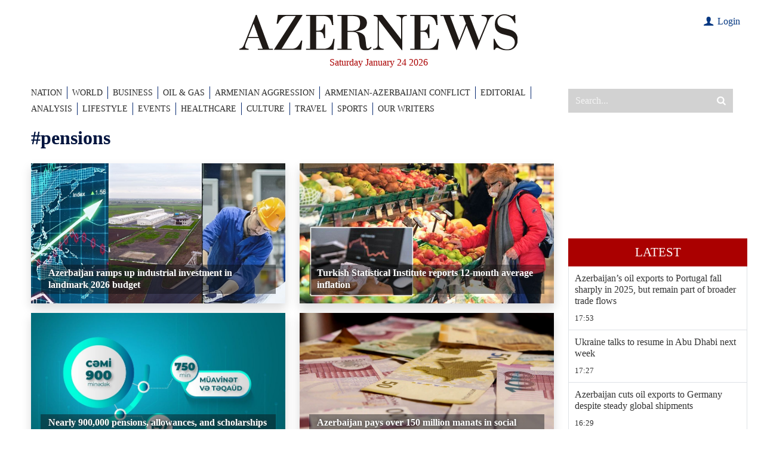

--- FILE ---
content_type: text/html; charset=utf-8
request_url: https://www.google.com/recaptcha/api2/anchor?ar=1&k=6LfSN3YiAAAAAOFxvmOlzTL3__nZ2cXx9rP4izIa&co=aHR0cHM6Ly93d3cuYXplcm5ld3MuYXo6NDQz&hl=en&v=PoyoqOPhxBO7pBk68S4YbpHZ&size=invisible&anchor-ms=20000&execute-ms=30000&cb=l7gahcgn7y7k
body_size: 48634
content:
<!DOCTYPE HTML><html dir="ltr" lang="en"><head><meta http-equiv="Content-Type" content="text/html; charset=UTF-8">
<meta http-equiv="X-UA-Compatible" content="IE=edge">
<title>reCAPTCHA</title>
<style type="text/css">
/* cyrillic-ext */
@font-face {
  font-family: 'Roboto';
  font-style: normal;
  font-weight: 400;
  font-stretch: 100%;
  src: url(//fonts.gstatic.com/s/roboto/v48/KFO7CnqEu92Fr1ME7kSn66aGLdTylUAMa3GUBHMdazTgWw.woff2) format('woff2');
  unicode-range: U+0460-052F, U+1C80-1C8A, U+20B4, U+2DE0-2DFF, U+A640-A69F, U+FE2E-FE2F;
}
/* cyrillic */
@font-face {
  font-family: 'Roboto';
  font-style: normal;
  font-weight: 400;
  font-stretch: 100%;
  src: url(//fonts.gstatic.com/s/roboto/v48/KFO7CnqEu92Fr1ME7kSn66aGLdTylUAMa3iUBHMdazTgWw.woff2) format('woff2');
  unicode-range: U+0301, U+0400-045F, U+0490-0491, U+04B0-04B1, U+2116;
}
/* greek-ext */
@font-face {
  font-family: 'Roboto';
  font-style: normal;
  font-weight: 400;
  font-stretch: 100%;
  src: url(//fonts.gstatic.com/s/roboto/v48/KFO7CnqEu92Fr1ME7kSn66aGLdTylUAMa3CUBHMdazTgWw.woff2) format('woff2');
  unicode-range: U+1F00-1FFF;
}
/* greek */
@font-face {
  font-family: 'Roboto';
  font-style: normal;
  font-weight: 400;
  font-stretch: 100%;
  src: url(//fonts.gstatic.com/s/roboto/v48/KFO7CnqEu92Fr1ME7kSn66aGLdTylUAMa3-UBHMdazTgWw.woff2) format('woff2');
  unicode-range: U+0370-0377, U+037A-037F, U+0384-038A, U+038C, U+038E-03A1, U+03A3-03FF;
}
/* math */
@font-face {
  font-family: 'Roboto';
  font-style: normal;
  font-weight: 400;
  font-stretch: 100%;
  src: url(//fonts.gstatic.com/s/roboto/v48/KFO7CnqEu92Fr1ME7kSn66aGLdTylUAMawCUBHMdazTgWw.woff2) format('woff2');
  unicode-range: U+0302-0303, U+0305, U+0307-0308, U+0310, U+0312, U+0315, U+031A, U+0326-0327, U+032C, U+032F-0330, U+0332-0333, U+0338, U+033A, U+0346, U+034D, U+0391-03A1, U+03A3-03A9, U+03B1-03C9, U+03D1, U+03D5-03D6, U+03F0-03F1, U+03F4-03F5, U+2016-2017, U+2034-2038, U+203C, U+2040, U+2043, U+2047, U+2050, U+2057, U+205F, U+2070-2071, U+2074-208E, U+2090-209C, U+20D0-20DC, U+20E1, U+20E5-20EF, U+2100-2112, U+2114-2115, U+2117-2121, U+2123-214F, U+2190, U+2192, U+2194-21AE, U+21B0-21E5, U+21F1-21F2, U+21F4-2211, U+2213-2214, U+2216-22FF, U+2308-230B, U+2310, U+2319, U+231C-2321, U+2336-237A, U+237C, U+2395, U+239B-23B7, U+23D0, U+23DC-23E1, U+2474-2475, U+25AF, U+25B3, U+25B7, U+25BD, U+25C1, U+25CA, U+25CC, U+25FB, U+266D-266F, U+27C0-27FF, U+2900-2AFF, U+2B0E-2B11, U+2B30-2B4C, U+2BFE, U+3030, U+FF5B, U+FF5D, U+1D400-1D7FF, U+1EE00-1EEFF;
}
/* symbols */
@font-face {
  font-family: 'Roboto';
  font-style: normal;
  font-weight: 400;
  font-stretch: 100%;
  src: url(//fonts.gstatic.com/s/roboto/v48/KFO7CnqEu92Fr1ME7kSn66aGLdTylUAMaxKUBHMdazTgWw.woff2) format('woff2');
  unicode-range: U+0001-000C, U+000E-001F, U+007F-009F, U+20DD-20E0, U+20E2-20E4, U+2150-218F, U+2190, U+2192, U+2194-2199, U+21AF, U+21E6-21F0, U+21F3, U+2218-2219, U+2299, U+22C4-22C6, U+2300-243F, U+2440-244A, U+2460-24FF, U+25A0-27BF, U+2800-28FF, U+2921-2922, U+2981, U+29BF, U+29EB, U+2B00-2BFF, U+4DC0-4DFF, U+FFF9-FFFB, U+10140-1018E, U+10190-1019C, U+101A0, U+101D0-101FD, U+102E0-102FB, U+10E60-10E7E, U+1D2C0-1D2D3, U+1D2E0-1D37F, U+1F000-1F0FF, U+1F100-1F1AD, U+1F1E6-1F1FF, U+1F30D-1F30F, U+1F315, U+1F31C, U+1F31E, U+1F320-1F32C, U+1F336, U+1F378, U+1F37D, U+1F382, U+1F393-1F39F, U+1F3A7-1F3A8, U+1F3AC-1F3AF, U+1F3C2, U+1F3C4-1F3C6, U+1F3CA-1F3CE, U+1F3D4-1F3E0, U+1F3ED, U+1F3F1-1F3F3, U+1F3F5-1F3F7, U+1F408, U+1F415, U+1F41F, U+1F426, U+1F43F, U+1F441-1F442, U+1F444, U+1F446-1F449, U+1F44C-1F44E, U+1F453, U+1F46A, U+1F47D, U+1F4A3, U+1F4B0, U+1F4B3, U+1F4B9, U+1F4BB, U+1F4BF, U+1F4C8-1F4CB, U+1F4D6, U+1F4DA, U+1F4DF, U+1F4E3-1F4E6, U+1F4EA-1F4ED, U+1F4F7, U+1F4F9-1F4FB, U+1F4FD-1F4FE, U+1F503, U+1F507-1F50B, U+1F50D, U+1F512-1F513, U+1F53E-1F54A, U+1F54F-1F5FA, U+1F610, U+1F650-1F67F, U+1F687, U+1F68D, U+1F691, U+1F694, U+1F698, U+1F6AD, U+1F6B2, U+1F6B9-1F6BA, U+1F6BC, U+1F6C6-1F6CF, U+1F6D3-1F6D7, U+1F6E0-1F6EA, U+1F6F0-1F6F3, U+1F6F7-1F6FC, U+1F700-1F7FF, U+1F800-1F80B, U+1F810-1F847, U+1F850-1F859, U+1F860-1F887, U+1F890-1F8AD, U+1F8B0-1F8BB, U+1F8C0-1F8C1, U+1F900-1F90B, U+1F93B, U+1F946, U+1F984, U+1F996, U+1F9E9, U+1FA00-1FA6F, U+1FA70-1FA7C, U+1FA80-1FA89, U+1FA8F-1FAC6, U+1FACE-1FADC, U+1FADF-1FAE9, U+1FAF0-1FAF8, U+1FB00-1FBFF;
}
/* vietnamese */
@font-face {
  font-family: 'Roboto';
  font-style: normal;
  font-weight: 400;
  font-stretch: 100%;
  src: url(//fonts.gstatic.com/s/roboto/v48/KFO7CnqEu92Fr1ME7kSn66aGLdTylUAMa3OUBHMdazTgWw.woff2) format('woff2');
  unicode-range: U+0102-0103, U+0110-0111, U+0128-0129, U+0168-0169, U+01A0-01A1, U+01AF-01B0, U+0300-0301, U+0303-0304, U+0308-0309, U+0323, U+0329, U+1EA0-1EF9, U+20AB;
}
/* latin-ext */
@font-face {
  font-family: 'Roboto';
  font-style: normal;
  font-weight: 400;
  font-stretch: 100%;
  src: url(//fonts.gstatic.com/s/roboto/v48/KFO7CnqEu92Fr1ME7kSn66aGLdTylUAMa3KUBHMdazTgWw.woff2) format('woff2');
  unicode-range: U+0100-02BA, U+02BD-02C5, U+02C7-02CC, U+02CE-02D7, U+02DD-02FF, U+0304, U+0308, U+0329, U+1D00-1DBF, U+1E00-1E9F, U+1EF2-1EFF, U+2020, U+20A0-20AB, U+20AD-20C0, U+2113, U+2C60-2C7F, U+A720-A7FF;
}
/* latin */
@font-face {
  font-family: 'Roboto';
  font-style: normal;
  font-weight: 400;
  font-stretch: 100%;
  src: url(//fonts.gstatic.com/s/roboto/v48/KFO7CnqEu92Fr1ME7kSn66aGLdTylUAMa3yUBHMdazQ.woff2) format('woff2');
  unicode-range: U+0000-00FF, U+0131, U+0152-0153, U+02BB-02BC, U+02C6, U+02DA, U+02DC, U+0304, U+0308, U+0329, U+2000-206F, U+20AC, U+2122, U+2191, U+2193, U+2212, U+2215, U+FEFF, U+FFFD;
}
/* cyrillic-ext */
@font-face {
  font-family: 'Roboto';
  font-style: normal;
  font-weight: 500;
  font-stretch: 100%;
  src: url(//fonts.gstatic.com/s/roboto/v48/KFO7CnqEu92Fr1ME7kSn66aGLdTylUAMa3GUBHMdazTgWw.woff2) format('woff2');
  unicode-range: U+0460-052F, U+1C80-1C8A, U+20B4, U+2DE0-2DFF, U+A640-A69F, U+FE2E-FE2F;
}
/* cyrillic */
@font-face {
  font-family: 'Roboto';
  font-style: normal;
  font-weight: 500;
  font-stretch: 100%;
  src: url(//fonts.gstatic.com/s/roboto/v48/KFO7CnqEu92Fr1ME7kSn66aGLdTylUAMa3iUBHMdazTgWw.woff2) format('woff2');
  unicode-range: U+0301, U+0400-045F, U+0490-0491, U+04B0-04B1, U+2116;
}
/* greek-ext */
@font-face {
  font-family: 'Roboto';
  font-style: normal;
  font-weight: 500;
  font-stretch: 100%;
  src: url(//fonts.gstatic.com/s/roboto/v48/KFO7CnqEu92Fr1ME7kSn66aGLdTylUAMa3CUBHMdazTgWw.woff2) format('woff2');
  unicode-range: U+1F00-1FFF;
}
/* greek */
@font-face {
  font-family: 'Roboto';
  font-style: normal;
  font-weight: 500;
  font-stretch: 100%;
  src: url(//fonts.gstatic.com/s/roboto/v48/KFO7CnqEu92Fr1ME7kSn66aGLdTylUAMa3-UBHMdazTgWw.woff2) format('woff2');
  unicode-range: U+0370-0377, U+037A-037F, U+0384-038A, U+038C, U+038E-03A1, U+03A3-03FF;
}
/* math */
@font-face {
  font-family: 'Roboto';
  font-style: normal;
  font-weight: 500;
  font-stretch: 100%;
  src: url(//fonts.gstatic.com/s/roboto/v48/KFO7CnqEu92Fr1ME7kSn66aGLdTylUAMawCUBHMdazTgWw.woff2) format('woff2');
  unicode-range: U+0302-0303, U+0305, U+0307-0308, U+0310, U+0312, U+0315, U+031A, U+0326-0327, U+032C, U+032F-0330, U+0332-0333, U+0338, U+033A, U+0346, U+034D, U+0391-03A1, U+03A3-03A9, U+03B1-03C9, U+03D1, U+03D5-03D6, U+03F0-03F1, U+03F4-03F5, U+2016-2017, U+2034-2038, U+203C, U+2040, U+2043, U+2047, U+2050, U+2057, U+205F, U+2070-2071, U+2074-208E, U+2090-209C, U+20D0-20DC, U+20E1, U+20E5-20EF, U+2100-2112, U+2114-2115, U+2117-2121, U+2123-214F, U+2190, U+2192, U+2194-21AE, U+21B0-21E5, U+21F1-21F2, U+21F4-2211, U+2213-2214, U+2216-22FF, U+2308-230B, U+2310, U+2319, U+231C-2321, U+2336-237A, U+237C, U+2395, U+239B-23B7, U+23D0, U+23DC-23E1, U+2474-2475, U+25AF, U+25B3, U+25B7, U+25BD, U+25C1, U+25CA, U+25CC, U+25FB, U+266D-266F, U+27C0-27FF, U+2900-2AFF, U+2B0E-2B11, U+2B30-2B4C, U+2BFE, U+3030, U+FF5B, U+FF5D, U+1D400-1D7FF, U+1EE00-1EEFF;
}
/* symbols */
@font-face {
  font-family: 'Roboto';
  font-style: normal;
  font-weight: 500;
  font-stretch: 100%;
  src: url(//fonts.gstatic.com/s/roboto/v48/KFO7CnqEu92Fr1ME7kSn66aGLdTylUAMaxKUBHMdazTgWw.woff2) format('woff2');
  unicode-range: U+0001-000C, U+000E-001F, U+007F-009F, U+20DD-20E0, U+20E2-20E4, U+2150-218F, U+2190, U+2192, U+2194-2199, U+21AF, U+21E6-21F0, U+21F3, U+2218-2219, U+2299, U+22C4-22C6, U+2300-243F, U+2440-244A, U+2460-24FF, U+25A0-27BF, U+2800-28FF, U+2921-2922, U+2981, U+29BF, U+29EB, U+2B00-2BFF, U+4DC0-4DFF, U+FFF9-FFFB, U+10140-1018E, U+10190-1019C, U+101A0, U+101D0-101FD, U+102E0-102FB, U+10E60-10E7E, U+1D2C0-1D2D3, U+1D2E0-1D37F, U+1F000-1F0FF, U+1F100-1F1AD, U+1F1E6-1F1FF, U+1F30D-1F30F, U+1F315, U+1F31C, U+1F31E, U+1F320-1F32C, U+1F336, U+1F378, U+1F37D, U+1F382, U+1F393-1F39F, U+1F3A7-1F3A8, U+1F3AC-1F3AF, U+1F3C2, U+1F3C4-1F3C6, U+1F3CA-1F3CE, U+1F3D4-1F3E0, U+1F3ED, U+1F3F1-1F3F3, U+1F3F5-1F3F7, U+1F408, U+1F415, U+1F41F, U+1F426, U+1F43F, U+1F441-1F442, U+1F444, U+1F446-1F449, U+1F44C-1F44E, U+1F453, U+1F46A, U+1F47D, U+1F4A3, U+1F4B0, U+1F4B3, U+1F4B9, U+1F4BB, U+1F4BF, U+1F4C8-1F4CB, U+1F4D6, U+1F4DA, U+1F4DF, U+1F4E3-1F4E6, U+1F4EA-1F4ED, U+1F4F7, U+1F4F9-1F4FB, U+1F4FD-1F4FE, U+1F503, U+1F507-1F50B, U+1F50D, U+1F512-1F513, U+1F53E-1F54A, U+1F54F-1F5FA, U+1F610, U+1F650-1F67F, U+1F687, U+1F68D, U+1F691, U+1F694, U+1F698, U+1F6AD, U+1F6B2, U+1F6B9-1F6BA, U+1F6BC, U+1F6C6-1F6CF, U+1F6D3-1F6D7, U+1F6E0-1F6EA, U+1F6F0-1F6F3, U+1F6F7-1F6FC, U+1F700-1F7FF, U+1F800-1F80B, U+1F810-1F847, U+1F850-1F859, U+1F860-1F887, U+1F890-1F8AD, U+1F8B0-1F8BB, U+1F8C0-1F8C1, U+1F900-1F90B, U+1F93B, U+1F946, U+1F984, U+1F996, U+1F9E9, U+1FA00-1FA6F, U+1FA70-1FA7C, U+1FA80-1FA89, U+1FA8F-1FAC6, U+1FACE-1FADC, U+1FADF-1FAE9, U+1FAF0-1FAF8, U+1FB00-1FBFF;
}
/* vietnamese */
@font-face {
  font-family: 'Roboto';
  font-style: normal;
  font-weight: 500;
  font-stretch: 100%;
  src: url(//fonts.gstatic.com/s/roboto/v48/KFO7CnqEu92Fr1ME7kSn66aGLdTylUAMa3OUBHMdazTgWw.woff2) format('woff2');
  unicode-range: U+0102-0103, U+0110-0111, U+0128-0129, U+0168-0169, U+01A0-01A1, U+01AF-01B0, U+0300-0301, U+0303-0304, U+0308-0309, U+0323, U+0329, U+1EA0-1EF9, U+20AB;
}
/* latin-ext */
@font-face {
  font-family: 'Roboto';
  font-style: normal;
  font-weight: 500;
  font-stretch: 100%;
  src: url(//fonts.gstatic.com/s/roboto/v48/KFO7CnqEu92Fr1ME7kSn66aGLdTylUAMa3KUBHMdazTgWw.woff2) format('woff2');
  unicode-range: U+0100-02BA, U+02BD-02C5, U+02C7-02CC, U+02CE-02D7, U+02DD-02FF, U+0304, U+0308, U+0329, U+1D00-1DBF, U+1E00-1E9F, U+1EF2-1EFF, U+2020, U+20A0-20AB, U+20AD-20C0, U+2113, U+2C60-2C7F, U+A720-A7FF;
}
/* latin */
@font-face {
  font-family: 'Roboto';
  font-style: normal;
  font-weight: 500;
  font-stretch: 100%;
  src: url(//fonts.gstatic.com/s/roboto/v48/KFO7CnqEu92Fr1ME7kSn66aGLdTylUAMa3yUBHMdazQ.woff2) format('woff2');
  unicode-range: U+0000-00FF, U+0131, U+0152-0153, U+02BB-02BC, U+02C6, U+02DA, U+02DC, U+0304, U+0308, U+0329, U+2000-206F, U+20AC, U+2122, U+2191, U+2193, U+2212, U+2215, U+FEFF, U+FFFD;
}
/* cyrillic-ext */
@font-face {
  font-family: 'Roboto';
  font-style: normal;
  font-weight: 900;
  font-stretch: 100%;
  src: url(//fonts.gstatic.com/s/roboto/v48/KFO7CnqEu92Fr1ME7kSn66aGLdTylUAMa3GUBHMdazTgWw.woff2) format('woff2');
  unicode-range: U+0460-052F, U+1C80-1C8A, U+20B4, U+2DE0-2DFF, U+A640-A69F, U+FE2E-FE2F;
}
/* cyrillic */
@font-face {
  font-family: 'Roboto';
  font-style: normal;
  font-weight: 900;
  font-stretch: 100%;
  src: url(//fonts.gstatic.com/s/roboto/v48/KFO7CnqEu92Fr1ME7kSn66aGLdTylUAMa3iUBHMdazTgWw.woff2) format('woff2');
  unicode-range: U+0301, U+0400-045F, U+0490-0491, U+04B0-04B1, U+2116;
}
/* greek-ext */
@font-face {
  font-family: 'Roboto';
  font-style: normal;
  font-weight: 900;
  font-stretch: 100%;
  src: url(//fonts.gstatic.com/s/roboto/v48/KFO7CnqEu92Fr1ME7kSn66aGLdTylUAMa3CUBHMdazTgWw.woff2) format('woff2');
  unicode-range: U+1F00-1FFF;
}
/* greek */
@font-face {
  font-family: 'Roboto';
  font-style: normal;
  font-weight: 900;
  font-stretch: 100%;
  src: url(//fonts.gstatic.com/s/roboto/v48/KFO7CnqEu92Fr1ME7kSn66aGLdTylUAMa3-UBHMdazTgWw.woff2) format('woff2');
  unicode-range: U+0370-0377, U+037A-037F, U+0384-038A, U+038C, U+038E-03A1, U+03A3-03FF;
}
/* math */
@font-face {
  font-family: 'Roboto';
  font-style: normal;
  font-weight: 900;
  font-stretch: 100%;
  src: url(//fonts.gstatic.com/s/roboto/v48/KFO7CnqEu92Fr1ME7kSn66aGLdTylUAMawCUBHMdazTgWw.woff2) format('woff2');
  unicode-range: U+0302-0303, U+0305, U+0307-0308, U+0310, U+0312, U+0315, U+031A, U+0326-0327, U+032C, U+032F-0330, U+0332-0333, U+0338, U+033A, U+0346, U+034D, U+0391-03A1, U+03A3-03A9, U+03B1-03C9, U+03D1, U+03D5-03D6, U+03F0-03F1, U+03F4-03F5, U+2016-2017, U+2034-2038, U+203C, U+2040, U+2043, U+2047, U+2050, U+2057, U+205F, U+2070-2071, U+2074-208E, U+2090-209C, U+20D0-20DC, U+20E1, U+20E5-20EF, U+2100-2112, U+2114-2115, U+2117-2121, U+2123-214F, U+2190, U+2192, U+2194-21AE, U+21B0-21E5, U+21F1-21F2, U+21F4-2211, U+2213-2214, U+2216-22FF, U+2308-230B, U+2310, U+2319, U+231C-2321, U+2336-237A, U+237C, U+2395, U+239B-23B7, U+23D0, U+23DC-23E1, U+2474-2475, U+25AF, U+25B3, U+25B7, U+25BD, U+25C1, U+25CA, U+25CC, U+25FB, U+266D-266F, U+27C0-27FF, U+2900-2AFF, U+2B0E-2B11, U+2B30-2B4C, U+2BFE, U+3030, U+FF5B, U+FF5D, U+1D400-1D7FF, U+1EE00-1EEFF;
}
/* symbols */
@font-face {
  font-family: 'Roboto';
  font-style: normal;
  font-weight: 900;
  font-stretch: 100%;
  src: url(//fonts.gstatic.com/s/roboto/v48/KFO7CnqEu92Fr1ME7kSn66aGLdTylUAMaxKUBHMdazTgWw.woff2) format('woff2');
  unicode-range: U+0001-000C, U+000E-001F, U+007F-009F, U+20DD-20E0, U+20E2-20E4, U+2150-218F, U+2190, U+2192, U+2194-2199, U+21AF, U+21E6-21F0, U+21F3, U+2218-2219, U+2299, U+22C4-22C6, U+2300-243F, U+2440-244A, U+2460-24FF, U+25A0-27BF, U+2800-28FF, U+2921-2922, U+2981, U+29BF, U+29EB, U+2B00-2BFF, U+4DC0-4DFF, U+FFF9-FFFB, U+10140-1018E, U+10190-1019C, U+101A0, U+101D0-101FD, U+102E0-102FB, U+10E60-10E7E, U+1D2C0-1D2D3, U+1D2E0-1D37F, U+1F000-1F0FF, U+1F100-1F1AD, U+1F1E6-1F1FF, U+1F30D-1F30F, U+1F315, U+1F31C, U+1F31E, U+1F320-1F32C, U+1F336, U+1F378, U+1F37D, U+1F382, U+1F393-1F39F, U+1F3A7-1F3A8, U+1F3AC-1F3AF, U+1F3C2, U+1F3C4-1F3C6, U+1F3CA-1F3CE, U+1F3D4-1F3E0, U+1F3ED, U+1F3F1-1F3F3, U+1F3F5-1F3F7, U+1F408, U+1F415, U+1F41F, U+1F426, U+1F43F, U+1F441-1F442, U+1F444, U+1F446-1F449, U+1F44C-1F44E, U+1F453, U+1F46A, U+1F47D, U+1F4A3, U+1F4B0, U+1F4B3, U+1F4B9, U+1F4BB, U+1F4BF, U+1F4C8-1F4CB, U+1F4D6, U+1F4DA, U+1F4DF, U+1F4E3-1F4E6, U+1F4EA-1F4ED, U+1F4F7, U+1F4F9-1F4FB, U+1F4FD-1F4FE, U+1F503, U+1F507-1F50B, U+1F50D, U+1F512-1F513, U+1F53E-1F54A, U+1F54F-1F5FA, U+1F610, U+1F650-1F67F, U+1F687, U+1F68D, U+1F691, U+1F694, U+1F698, U+1F6AD, U+1F6B2, U+1F6B9-1F6BA, U+1F6BC, U+1F6C6-1F6CF, U+1F6D3-1F6D7, U+1F6E0-1F6EA, U+1F6F0-1F6F3, U+1F6F7-1F6FC, U+1F700-1F7FF, U+1F800-1F80B, U+1F810-1F847, U+1F850-1F859, U+1F860-1F887, U+1F890-1F8AD, U+1F8B0-1F8BB, U+1F8C0-1F8C1, U+1F900-1F90B, U+1F93B, U+1F946, U+1F984, U+1F996, U+1F9E9, U+1FA00-1FA6F, U+1FA70-1FA7C, U+1FA80-1FA89, U+1FA8F-1FAC6, U+1FACE-1FADC, U+1FADF-1FAE9, U+1FAF0-1FAF8, U+1FB00-1FBFF;
}
/* vietnamese */
@font-face {
  font-family: 'Roboto';
  font-style: normal;
  font-weight: 900;
  font-stretch: 100%;
  src: url(//fonts.gstatic.com/s/roboto/v48/KFO7CnqEu92Fr1ME7kSn66aGLdTylUAMa3OUBHMdazTgWw.woff2) format('woff2');
  unicode-range: U+0102-0103, U+0110-0111, U+0128-0129, U+0168-0169, U+01A0-01A1, U+01AF-01B0, U+0300-0301, U+0303-0304, U+0308-0309, U+0323, U+0329, U+1EA0-1EF9, U+20AB;
}
/* latin-ext */
@font-face {
  font-family: 'Roboto';
  font-style: normal;
  font-weight: 900;
  font-stretch: 100%;
  src: url(//fonts.gstatic.com/s/roboto/v48/KFO7CnqEu92Fr1ME7kSn66aGLdTylUAMa3KUBHMdazTgWw.woff2) format('woff2');
  unicode-range: U+0100-02BA, U+02BD-02C5, U+02C7-02CC, U+02CE-02D7, U+02DD-02FF, U+0304, U+0308, U+0329, U+1D00-1DBF, U+1E00-1E9F, U+1EF2-1EFF, U+2020, U+20A0-20AB, U+20AD-20C0, U+2113, U+2C60-2C7F, U+A720-A7FF;
}
/* latin */
@font-face {
  font-family: 'Roboto';
  font-style: normal;
  font-weight: 900;
  font-stretch: 100%;
  src: url(//fonts.gstatic.com/s/roboto/v48/KFO7CnqEu92Fr1ME7kSn66aGLdTylUAMa3yUBHMdazQ.woff2) format('woff2');
  unicode-range: U+0000-00FF, U+0131, U+0152-0153, U+02BB-02BC, U+02C6, U+02DA, U+02DC, U+0304, U+0308, U+0329, U+2000-206F, U+20AC, U+2122, U+2191, U+2193, U+2212, U+2215, U+FEFF, U+FFFD;
}

</style>
<link rel="stylesheet" type="text/css" href="https://www.gstatic.com/recaptcha/releases/PoyoqOPhxBO7pBk68S4YbpHZ/styles__ltr.css">
<script nonce="XWhjPviBdEeX7iJSsuw75w" type="text/javascript">window['__recaptcha_api'] = 'https://www.google.com/recaptcha/api2/';</script>
<script type="text/javascript" src="https://www.gstatic.com/recaptcha/releases/PoyoqOPhxBO7pBk68S4YbpHZ/recaptcha__en.js" nonce="XWhjPviBdEeX7iJSsuw75w">
      
    </script></head>
<body><div id="rc-anchor-alert" class="rc-anchor-alert"></div>
<input type="hidden" id="recaptcha-token" value="[base64]">
<script type="text/javascript" nonce="XWhjPviBdEeX7iJSsuw75w">
      recaptcha.anchor.Main.init("[\x22ainput\x22,[\x22bgdata\x22,\x22\x22,\[base64]/[base64]/[base64]/[base64]/[base64]/[base64]/KGcoTywyNTMsTy5PKSxVRyhPLEMpKTpnKE8sMjUzLEMpLE8pKSxsKSksTykpfSxieT1mdW5jdGlvbihDLE8sdSxsKXtmb3IobD0odT1SKEMpLDApO08+MDtPLS0pbD1sPDw4fFooQyk7ZyhDLHUsbCl9LFVHPWZ1bmN0aW9uKEMsTyl7Qy5pLmxlbmd0aD4xMDQ/[base64]/[base64]/[base64]/[base64]/[base64]/[base64]/[base64]\\u003d\x22,\[base64]\x22,\x22wrITw5FBw6PDkn/[base64]/DssKzw7PDthTCrcKCw5rCmXDDqsKewrsvTVdlKE4mwoLDtcO3azrDuhETa8O8w69qw7AAw6dRD2nCh8OZOnTCrMKBDsO9w7bDvThiw7/CrFxlwqZhwqnDkRfDjsOwwotEGcKxwrvDrcOZw6XCjMKhwopTPQXDsC58a8O+wpDCg8K4w6PDtMKEw6jCh8K4F8OaSHHCssOkwqwuIUZ8HsOlIH/Cq8KkwpLCi8O4S8KjwrvDhlXDkMKGwqfDnld2w7/CrMK7MsOzHMOWVHBwCMKnYAdvJgLChXV9w6ZaPwlBMcOIw4/DvVnDu1TDpcOJGMOGacOswqfCtMK/wqfCkCctw4hKw70PdmccwprDncKrN3MJSsOdwr1zQcKnwrPChTDDlsKbL8KTeMKNUMKLWcK9w4xXwrJzw6UPw64LwosLeTPDgxfCg1NFw7Atw7AWPC/CrcKBwoLCrsONL3TDqSfDj8KlwrjCuwJVw7rDo8KqK8KddcOOwqzDpU1cwpfCqDfDjMOSwpTCqcK0FMKyNwc1w5DCkUFIwogbwpVWO2R8bHPDsMOrwrRBRSZLw6/CrQ/DijDDhBYmPndELQArwo50w4fCisOowp3Cn8K9dcOlw5ciwrcfwrEswr3DksOJwrfDhsKhPsKdMDs1dn5KX8O8w4dfw7Mcwp06wrDCtDw+bH5Ud8KLDsKRSlzCssOYYG5fwp/CocOHwpDCjHHDlVrChMOxwpvCtsKhw5M/wp7DgcOOw5rCkz92OMKqwoLDrcKvw5AAeMO5w7jCm8OAwoAcNMO9EgTCg08ywpvCk8OBLHnDtT1Ww51LZCplZ3jChMO9eDMDw7B4woMoYwRNanI0w5jDoMKzwpVvwoYHFnUPQMKIPBh9GcKzwpPCvMKnWMO4dcOkw4rCtMKjDMObEsKrw50LwroawrrCmMKnw5c/wo5qw7rDscKDI8KLR8KBVw7DsMKNw6AQIEXCosO9JG3DrwjDkXLCqXk1bz/CkxrDnWdoHlZ5QsOSdMOLw7R2J2XCmhVcB8KfWiZUwpgjw7bDusKBBsKgwrzCncK7w6Nyw61UJcKSEnHDrcOMR8OTw4TDjyfCi8OlwrMcPsOvGjnCpsOxLldEDcOiw5vChxzDjcOgMF4swr/[base64]/CrHvCocKBw5/DmGTDp0HCu8KrTUtkP8K8w4Q4JHLDucKMwropMG/Cs8KVbMOKIhAEH8KHRAoPRcKIQ8K+FWhBc8KOw6rDmcKeF8KlXQQCw7zDtQInw7HCpRXDucK/w7A4FW3Du8KJZ8KDFMO8acKnMxx5w6Uew7PCmQ/DqsOnFlDChMKgwr7DqMK3e8KdF3gGLMKzw5DDgy0gbUAXwrfDo8OGPMOhbFQlMcOEwrDDqsK8w7l6w77DgsK9DQnDvWh2QR0jcsOdw6NWwrrDjHHDhsKqD8O0UMOndmY7wpphKzp2clR9wqYGw4/DusKLI8KhwqbDrh/DkMOaCcOfw6Nvw7k1w7gebG5bTj7DkylHfcKyw6x6UhDCksOFcGNFw6xZYcOkHMO3ZR15wrAVcMKBw6rDg8KnKiLDicOcG3oAw7w1ew0FQcOkwoLClkQ5HMKLw7fDtsK5w7jDpU/CpcOKw5HCjsO5YcO1wofDlsOsLcKMwpfDl8O6w5IyYcOywr45w5zCiD5kwpgMw5k8wpYlWiXDrjtPw70tM8OKUsOgJ8OWw41lFsKKZ8Kqw4HDk8KdS8Kcw7PCjhAxVSTCqHXDtkbCjcKaw4BtwroowrwYEsK0wqpHw5hVT1/[base64]/DicKoDm19P2/DjcKnw6cqw6tPM8KCfXbComccdcKJw5fDvWtXEm0Ew4zClDtFwqcHwq7CpELDm3FkP8KtdFbCrsK6wp8JTBnDqRHCoThiwq/DncK/U8Oxw6xSw4jCpsKUNVogPcONw4DCicKLRMO9UhXDk2AQacKtw6HCnhBQw5gUwpU4e3bDi8O1eh3Djk9UT8O/w7oQZhvCvX/DlsKZw7LDrCvCnMKHw6howrjDqCZhInI/BnhFw7UGw4HCnzDCmyDDt2Zbw51JAFcgHTLDisOyG8OSw64kHi5sSy3Dn8K+f0lPUG8HRsOvesKjAQtwdiLCpsOhU8KLD21QSjF7AAcLwrXDuBFxIcKgwobClwXCuA9Uw4cPwoUEPGImw57CrnfCv3XCj8KCw71Ow64WVMOkw5sAwpfChMKADHzDmcO3YcKHOcKTw7/DjcORw6HCuTfDlwsDLjPCryknA03CisKjw6dpw4/CiMKPwpTDuVUJwrIga0fCugd4wpHDnD/DjGBAwrTDt0DDuQfChsOgwr8uK8OnH8K0w7/Dk8KUdkYEw6XDvcOyNDcPd8KdRSrDtDAkw5PDv0B+RMOfwrx8CzLDj1Btw5PDsMOhwosYwqxkwp7Ds8OYwopaE0fCkDZiw5REw7rCtsOLWsKcw4rDuMOvJTx/w74mMsOkIgrDuFJbWn/[base64]/exnCq0XDulQtwq9Uw6vDnFHCnlTCn8KSUcOzSFHDj8KkJcKycMKMNSTCsMObwqDDmndqHMK7OsKjw4bDlGLDmcKiwrHChsK5G8Kqw4rCtcKxw4rDqi1VFcKvf8K7CwpIH8ORTnrCiiXDiMKKY8KPGsKywrfCvsO/LDPCp8OhwrPClQxlw7PCsFYQTsODHRBqwrvDiyPDgcKCw7rDtcOkw4kqBsOCwrjCr8KGJsO7wq0awo7DnMKywqrCjsKyVDkGwrk/KXHCvVbCsCfDkSbDqHvCqMO8WDJWw4jCrE7DsGQHUSzCusOgLcODwq/DrsK4PcOPw7DDlsOsw4pnLVF8ZA4vRycRw5jDjcO2wpjDnkl1diAawoDCmAN2ecK/Tl56G8KnFFciCyjCqcO5w7EXEUrCtXDDh0bDpcOWccOIwr43VMOfw7jDo2LCiR7DpzjDocKWUmg/[base64]/GcKmRnnChwvCkyRBw7bDoMKNBMKpPC5KwrB4wpXCow1LTR4FeyldwoHCscKjJsOXw7LCvsKCMhwkLC5MSHzDuAXDgcOAd3/CvMOkFsKzc8OMw68/[base64]/ChkVLw4Enw4NxwphfK8O7Smocwr7Dr3/Co8Oaw6rCq8OYwpZyAzbCjmkgw6/Ct8OXwq0zwqIiwrfDsl3Dq2DCr8OYQcKNwpgXahhFdcONdMKPcgJreFt6X8OOGMOPTsOJw712FgBswqHCh8O+W8KJE8K/[base64]/CrjgJwpfDv8KLFQ9DGcOvFG/Cl0/Cn8KJesK1HUbDmjLCtMKTbcKbwpllwrzChsKzLH/[base64]/DoMK6XlkOPcK6DHl7EGDDh35PBcKTw48uT8K+R07CizsPCVLDqMO7w6nCncKaw4DDrDXDnsOLOR7CgMO7w47DhcKsw7N/HGEEw6ZtMcK/wrA+w4s4eMOFJTjCu8Oiw5jDrsOlwqPDqidEw70jOcOcw5PDr3XDqsOtG8Kuw7tGw6UDw5xfw4h9dVbDtGY8w58VQ8O/w6xaYcKcTMOZCBplw4LDmifDgFvCgWvCilLCq1bCgXw2CnvCiwrDo1xNXcO2woM+wrF3woMMwpRAw4JQW8O7KhnDs0J8L8K1w6IsWyR3wrUICMKpwoltw4jCqMK9w7hsFsKWwoQcE8OewrnCtcOewrXDtTwww4PCmHI/WMKPEMKAGsKUw4tJw698w49yF2nCh8OdUEPCicKkdwxLw4jDlysyeC/DmsOVw6UYwpEYEQ5UbsOswrPDmk/CmMOfTsKjBcKWCcOXQXLDpsOMw63DqCAPw6/[base64]/[base64]/DnFXDpAZbw6PClcKTwo3DtRbDh8O/Il7DpsKHwovDqcOtVFvDl0bCmVZGwr3Dr8KAfcKPd8KGwpxswr7DjMK1wqc5w77Ct8Kxw5vCkSfCoxVUTcKvwoweOXbDlMKQw4nCj8K0wqzChnTCoMOfw53Cnj/DpcKrwrPCmMKzw7F7FDRTb8Onwo8aw5ZYH8OuVHEVBMKxIznCgMKpK8KcwpXChA/CtkZIRkcgwpXDmDVcaA/[base64]/CgjMowrtVb8KFwqTDi8KpQ8KZwoLDqsO8w5RWw60pIntOw5U5Ag7ClA7DgsO9FlvCgUnDsT9lJMOvwqXDpWAUwpTDjMK/O2Juw7nDtMOlWMKKNinCjCjCuishwoF+STXCvMOLw4syfE/DoAPDsMO0FxjDrMKjOwNxDcKFATh7wqvDtMO9WHskw7NdYX0cw4gwJTDCgcOQwpFdKsOmw67CjsOfPjXCgMO7w7bDjRTDr8Ocw4Y6w4pOeXDCk8KzK8OtdQ/[base64]/CoWjCkVDClsOlQMOHVsK0cHfDjMO+w4/CocO5VsK1w5PDl8OMfcK1JMKZCcONw5tdZsOcMsOXw63DgcKTwrBtwqMewqJTw7gXw6zCl8K0w57Ch8OJSx0xZwVmNRFHwq8Dwr7CqcOpw5jCrHnCgcOLMA8DwphnFmkcwphjdm/CpQDCqyNvwplUw75Xwrtkw6VEwrvDnVNQScOfw5bDgjBnwofCrWXDtsK+eMKkw7nDp8K/wo3DmsOhw4HDuTrClHs/w5LCp0xqPcOLw5o6wqrCphfCtMKIZ8KSwo3DqsOdI8KHwqRFOxLDhcOUOx1/[base64]/ClEtICSctwqIlwq3Cv13Dol/Crg16w7LCq1HDrGDChwnDhcOkw6E5wqV8BnLDqsKFwqc1w4kRGMKQw5jDh8Kyw6vCiXdVw4TCn8K4I8KBwr/CisOLwqtKw77CgsKhw4Y9wqrCs8OJw7Jzw4PCrloTwrLCn8K5w6Rmw7kuw7UcNMOiex7CjWvDrsKowoASwozDs8O8e0PCp8KPwrDCk0lVEMKFw5RDw6zCqMKoKsKiGSXDhzPCogHCjkArAcKBSyHCsMKUwqQywrIbVsKdworCuRnDmcOnNmPCk3kwJsK/bMK4GjzCgTnCmCPDgUREbMOKwo7DpWYTIWoICS5oBjZYw4J5XwfDnUnCqMK/wqzCmnNBXF3DuzwvLCjCt8K6wrJ6TMOLcycSwpIQWE5Tw73CkMO/w5rCrSQKwqItARgiwp4lw4rDnSENwo5jP8O+wpjCgMOiwr0yw79Nc8Odw7fDpMK/IsOSwo7DpmTDoQ7CmcOmwqzDhhdtByxewqfDvhbDrMKsJyDCqjpnw7/DuELCgAgUw4dfwrbChMO4wqFvwpPCplXDkMO+wq0QPCUQwrEmCcK7w5LCjzjDmxTCiEPCksK/[base64]/W8OMw7HDm8OgwqDCgCJpX8OTHiUKw459w7bDjwbDqsKuw5UVw7rDiMOsSMKhFsK5eMKlScOywqwreMOFSHo+f8K4w5DCrsOiwp7CpsKfw5/Cp8KDMm9dCGHCo8OKEWFpdUY6RwdHw5fCtcK7KSzCrsOdFUHCgh1owpcEw6nCicKaw6J+KcODwqUDdgbClMOLw6NYJRfDoyV3w5zCv8OYw4XCmWzDvFXDgcKXwpc5w7YHRR93w4TClQvCssKZwqNWw6/[base64]/DnsOsXWfDtwIKw7XDkcKVZSzCg8Omwq7DmnLClcOOKcOwF8OUasKFw43Co8K8IMOAw5Fawo1ALcOOwrlYwrdIPHNGwpgiw5PCj8O0w6oowp7CnMKSwqNXw53Cul7DrsO2w4/DiFg1PcKWw5rDuwN1w45DZsOHwqcNBMKeNA5xw64mXcKqMkk8wqcfw4xJwoVnQQRbKjTDr8O5diLCpU4Ow53DscOOw6TDixDDml/Cq8KBw4cqw7/Dikl6IsO4wqw5w7rCrU/DljjDp8O/wrTChBTCjcOswqzDoG/DqsOewr/ClsKMwozDtFMMc8O3w59Aw5nCh8OBRkXCksOPBkTDtVzDhThzwqXDtSPDvGrDusKbEEDDlMKXw7RCQ8K4HyQKOS3DkF8pwqJYKBLDg0LDg8Orw60zwodhw5B9AMOxwp9LEcK9wpsOdTYZw5XDisOBfsKXTgQ4wo1PGcKWwrFzDhdkw5HDt8O/w5ZvambChsO4R8OfwoLDhcOSw5HDugTCgsK1MB/DsnLCpmDDsjx1G8KkwrbCvC7Ck1I1YyDDmzQ2w4vDocO8ZXIpw45bwr80wrvDvcO1wqgHwqACwq7Dl8KpCcOoR8K3HcKKwqDDp8KHwpY/UcOsTkhLw6vCk8KZUwJ2KHpFWxc8w77Cjg4eWhRZRjnDnGrDoTDCtGgzwr/Doy4Ww4vCjz7DgsO8w5EwTCU7McKdPGDDkcKywq0RTBbDoGU9w5rClMKBR8OVETXDhAM8wqQAwq4CH8OiOcO6w5XClsOXwrVSHyx4e0TDqjDCvTnDjcOGw7MhCsKDworDq3sTGHrCumLDn8Kfw6PDmgkfwq/CtsOqOsOCCGg5w6bCoGwFwoRkTMKdwrfCojfDusKIwrNMQ8KBw5PCs1nDoiTDm8ODGW52w4ALPXEbTsKew6h3BArCnsKRwrQgwp/ChMK3HgtewpM6w5TCpMKKbAMHRsKNElxvwrUQwrLDhkAcG8OOw4oFI2NxNW1kHlQcw40ZQMOGLcOafSjChMO8b3XDiX7CocKMQ8OyBmUHRMOBw69gSsKSbx/DqcKAJ8KKw5kLw6A7OkDCqsO5FsKSVnnCg8KAwogbw6M0wpDCkMOpw5AlbWE5H8KywrISJsOWwpwXwoJ3wqJMP8O7AHrCgsOtLsKdW8OnDB3CqcOFwr/CkMODWFlnw4HDrgcMHSfCp2rDuQwjw7jDuDTCqxFzemfCkxpUwrTDsMKBw4XDtBdww5zDusOMw5/[base64]/[base64]/woARw6DCj8KrwrvDk3jDllfChEgIfMOKQsOdwpRvw7LDthDDpsOFf8OIw7kvbjkJw680wrEWVMKFw6kOEFwfw4DCmFQyS8O/VlTCgSN1wr5kWSjDnsOzQsOGw6LChnsQw4rCo8KBeRXDmmNRw6BDMcKfXcOSbgtqWsK/w5DDp8OiMQJ/QQ8+wonCmRPCnmrDhsOCNx4cB8KwP8O3wrVFLMOPw5DCuS7DtATCiCrCnklewpxsUVxtw6rDsMKzcT7Dv8OFw4DChEQjwrodw4/DiS/CosKRBcKCwonDksKPw4fCimjDn8Opw6AxGlHCjMObwpfDlS5zw4lOAT/[base64]/[base64]/L1rDoyFnQQzChsKreMOcwowMw7V1w75+w5HCtMOOwqZkw5LDu8K8w7Q5wrLDgMOwwr9+Z8Oxc8K+YcOrJFBOJyLDkMOzAcKyw6nDoMKRw6XCv0I/[base64]/CiVhzwr/DvsKnwqoPdQI+ZMOhXWh+wr1QacKTw5fCs8OTw705wqvDgk5Owr54wqB6Yjw9OMOJKE/[base64]/CmjZZw4HCgsOew6s8UF1zK8KxIw3DjxTCm0E9wpjDosOpw4rDny7Dv2pxOQdhasKkwpkFT8Oqw41ewrRTGsKbw4rCk8Ksw7E9w4nDgjRhCEjCrcOuw7QCW8Khw5/DssK1w57CoEUZwqBuahEFcykUwp8ww4phw5BCZcKjEcK3wr/[base64]/[base64]/csKLwoNKw5DDscKiwqnDsXY4RMKIwoTDvEvCg8OqwoQ0w5oiw4nDjsONwqvDiTBSw65gwr53w6/[base64]/ChAZyw6jCs0Q2wofCtcOSfMOqTsK3w5vDiXhUcAzDhChRw75HTAfCuTJMwq/[base64]/[base64]/[base64]/SGnCuQgWw5gUekQLwrZawqswfknDpcObwqjCl3IARsKHIMKeccOvT3AXFMKjKcK3wr0iwp/CoDxTaSjDgCUkCsKgIyxdelUEAGodDQfCuEzClk/DtRkbwpZRw7dpY8KHF0gRIMKowqbCqcOqwozCgD4qwqk+TsKRJMOEbHzDmWZ1w5pAHnfDth/Dg8Kqw73Cn1xoTyTDmwdCesO2wo1XLRtfV2RVW2NUOHDCvnXCjsKrCzPDlTHDgBrDswPDuRTDiAzCnzrDu8OAFMKCAxfDuMKZcA9RQypEeS7Cgj0/VC9OaMKGw6TCu8O0ZcOoRMOrKcKvVwAWO1Naw4/ChcOMAFsgw7zDhljCvMOKw4LDrgTCnFIew45twq0iJcKBwpnDmVALw5rDkDTCssKkdcOLw54dS8OqSHQ+OsKew4k/[base64]/QXNAbgPChsKwcsOywrU6a8KiwpfCgSrCscKLJcODWhXDjAciwrvCtyDCnx4NdMOUwoXDsi3CpMOcJcKHbm4LAsObwqJ1WQ7DgynDskR/O8KdFcOswrLCuTvDtMOBWB/DhgLCn1keeMOaw5rCkQbCgw3Cr1rDl3zDiWHCrBFBACLCicKaA8Ouw53DhsOgVhMGwobDjcObwoYaeDURHMKmwpxuKcOQw7lKw5PCtsK7MWIfwp3CkiUFwqLDswdKw4krwphdKVHDusOOwrzCgcOSSSHCiHDCk8KwJcOQwq5rAm/DpRXDjXMGF8OVw6xubsKDBVXCmFDDqjF3w5h0KDvDqsKnwp0ewoXDsR7CiVlNblx7DcOxfQRUw7A1JcOZwpRqwoFtCyZ2w60mw7zDq8O+NMOjw4rCsBDDiGYOGXrDrcK/dwZXw6jDrhzCosKwwokUUB/[base64]/[base64]/MypzCDTDiQfDl2zCvzfDs8OERcORwpbDqCdswo09bsKjIyvCr8Okw7RfOFVOw5tGw6gfS8Kvw5pLN3/DqmcIwqhHw7dnSGNqw6HClMONAC7CjCnCvcKKZsK+G8KrEwlrUMKNw6fCl8KSwr9wbcKfw7FyLDY8QCXCkcKlwpt8wokfKMKzw6Y1MF1WCizDpQtbwp/Cg8KRw7HCrkt9w6AcQBbCs8KBBVVew6zCrsKKT3sUA0/DtcOawoMnw6rDrMKcGV0AwoRmasOtSsKUZB/Djww6w65Qw5zDuMKmfcOufB8Ow5nCgX5gw5PDjcOWwrfCiEUFYiXCjsKDw5RGJW9FEcKrSTJTw7Usw58jQg7DvcO1R8ORwp5fw5NAwrcbw59nwqgJw4zDoFzCsDl9FsOwB0QuScOwOMO4MyTCpwslPUVaPTUVCMKBwpN3w4kpwp7DmsO0OsKkPMOQw4/Ch8OBQRDDjsKFwrrDiQAgwqJZw6/CrMKnb8KFJsOhG1FOwqpoEcOHE2IXwqnDlyHDt1hXwo1hMmHDosKaOjVyAhnCg8Olwpk8AcOWw5HCgMKLw5nDjBo1dW3CiMO/wrvDkUI6w5fDocO2wqoywqTDq8KmwrfCrcK8QwYwwqPCgUzDuU06wpzCicKAwqgqLcKfw6lBI8KCwo0JMMKYwpvDtcKibMOxN8KFw6HCuG7Cu8K3w7UvQMOxOsKucsOYw7zCqMO/CsKoTyfDpTYMw7xcw7LDisOQF8ODEMOBFsOUD3EkRyfCqgPDgcK9KTFcw4ssw4XDl29gMgDCngZwPMOvdMOhw7HDjsOOwpfCtijCt3LDiHNgw4LCtAvCjcO3w4fDsgXDtsK3wrMDw6J9w4kTw7MoHX/[base64]/Cm8KtfcOww4vDmsKQEMOkw6FxVsKzU8K6I8OoKW08wqdWwr9mwoFRwpnDnHN8wp1ndE3CrHk8wobDoMOqFi8fZ0wtZyfCmsOmwr/CoThYw7VjIlBJQWVgwpQLbXAQIU0rAnvCmhBgwqrDjCbCrMOow7HCumE4K209wqbDvlfCnMOrw7Zzw7Rgw7vDscKIw4AEUirDgcK/wr0kwp1awpLCvcKew6TCnkFMUxxYw65HOygjCyXDp8Otw6hQWzR7Q3Z8wqjCkn7CtHvDhC7DuyfDrcOuaAwnw7PDtStqw7fCu8OGLAXCmMOPasKdw5FMZsKjwrdDOjLCs3vCiGHCl2ZVwogiw4kLX8Oyw68/[base64]/P8OGwoXCln4vw54mUUfDtxDCjsKTwozCkWMvCmvDtMOsw4R+w6nCrsOcwqvDh1fCukgoXkp/GsOcwogoVsOvw5DDlcK2YMKBTsKDwqg7w5jDl3jCgMKBTVgeLAnDtMKIKcOIwq3Ds8KRSAfCtxnDmn1tw7PCgMO8w7chwobCvl7Dn33DmDFnSEcdFsKJV8OfTsK1wqUfwrRZcgTDtFotw6x/EVjDmcO6woZoRMKnwqE1SGlswpJ/w7Y6FsOsSVLDrG0rNsOjGBYLSMKEwrRDw73CmMO0bQLDoxLDkSLCt8OWFybCjMKtw77DslzDncOrwprDk0hPw57Ct8KlOQFlw6E5w6FeXgnDoHQPGsKBwrlkwqHDshRswr0Fd8OTfcK4wrnClsOBwrXCuG8pw7JSwqTDkMOnwp/DvWvDjsOlF8KOwofCoDR/BE0kTxrCh8Kwwpxow4hbw6sVb8KHBMKGwpfDqE/[base64]/R8OxMF9XQUzDpnjCrsO2wrHCkMOuC0/CsHLChxMxQTDDkcOKw5VdwoxHwppvw7NEcgfDl2HDiMKABMKOAcKNNg4jwqrDvX9NwpPDt2/CgsO9EsO/SRTDk8OZwqDDusORw5JUw4DDkcOHwq/[base64]/CpiIIT8KxwqRcYnlJbgDCqMOmw5k4EcKBSsOSZBxSw6hWwrDCmTHDv8KJw53Dg8OEw5DDhSk9wpnCtkwvw5nDicK2BsKkw7bCp8OYUAjDsMKJSsK9d8KIw7BOesO3QlzCssKeMTnCnMObwr/ChMKFBMKMw5rClG7CksOBfsKbwpcVWC3Du8OGHMOzwohYw5Bhw6stT8Ood38rwqRSw64uKMKQw7jClHYkdMONbgtlw4TCssOEw4ZCw5Yfw6duwrvDu8K7EsOmKMOLw7NuwqPCrSXCrsOfHzt1RsO4SMOjVF4JXW/DmcKZecKmwrlyCcKWwqQ9wrkJwooyfcKlwpjDp8O/wrQKYcOXTMKjMjHCmMKGwp3Cg8KFwrHCuWlmBsK9wp/CpXM2w6zDgMOBFsOTw5DClMOTQGtJw5DCrQsBwrvCq8K/e3E2V8OWYAXDlMOUwr3Dkwd9EsKaEHjDpcK2Sgc8HcOzZ2sSw7/ChGEBw7RGBlTCiMKewobDvMO/w6bDlcKnUMORw5bCm8KjQsOXw4zDtsKBwqbDp3kYJsOdwpXDvMOFw7QlHycBaMO6w6vDrzd+w4F+w7jDvWt4wqTDnWDCvcKiw7nDlcOjwrHCu8KfOcOvK8KnGsOowqdMwptAw51zwqPCh8O7wpQLVcOzHkvCkx/CuiPDmMKlw4PCuVfCtsKMTxVzJz/CpR/CkcOCO8K5HHbCkcKAWFA7WcKNbVTCt8OqFcOTw6wcQ1gOwqbDqcOwwrLCoTY0wq/CtcKdasKAfMOEcznDpHZFdwzDu0bCoSjDmyszwpBlIMODw4NCBMOwcMKQKsKgwrlWBCDDvcKEw6J9FsO5wrpowr3CvSpzw7XCsg1JIl9dK1/ClMK1w4Qgwr/DsMO5wqR5wpnDrEgIw6AOUcO/UcObQ8K5wr3ClcKtCxzCtWcWwqEwwqAdwrUfw5hECMOPw4/[base64]/CiQULw4PCimYhwo7Cu8OPJsKYEh8Rwp/[base64]/CiUR5wp7DncKOLBYGIMK1w7ZCHn/Di1HDssKpwr8FwpfCmEXDgsKUw4IFVyARwr8vw6DCgcKrcsKAwpDCu8Kgwq1nw73CisO4wqYMFMKjwr4uw5bCiAECNgcZw5fDt3k/w7jCrMK5L8KWwrxvIsOvX8O7wrkOwrrCosOCwq/Duh/DjlvDsivDhFPCvsOFURXDrsOEw5lnXFHDn23CnGjDlxXDgi4DwqjCmsKfI3g2wpc/w5nDrcOhwpB9L8KiVsKLw6ozwodkesKFw6XDlMOWw7peZMOfEBTCph/CkMKeR3DDjDFJI8Ofwp4Mw7jCr8KlHDPCjA0rZ8KIBcKcJwE7w6ILMcOWH8OoT8OPwodRwotzSMO7w6ErAhZawqd1dsKqwqZUw4ZCw6LCjE5TXsKXwoNRwpEXw5/CksKqworCtsO8MMKCA0Zhw7RBbcKjw7zCsgrCl8Kcwo3Cp8KmLDjDhh3ChsKvRMOEe3UyAXk6w4DDq8OWw7sbwq9kw6VLw5VqH11RRFQAwq/CgEZDOsK1wr/CpsK4JjrDqcK0C1sqwqwbEcOWwprDhMOPw5lUJ0E5wo4jVcKTVizDs8Kwwo4Nw77DvcO2GcKYScO4ZcOwPcK2w7LDkcOQwozDuxXCisOnSMOlwrgrRFPDoBnDi8Oew6HCpsKhw7LCpX/ChcOewoEsasKXfcKMT1oJw71Aw7Q/YnUZCcKIVxPDsm7CtMOdEVHCqjXCiHckMsOzwqHDmsOSw49Iw6knw5V+R8OhacKCU8Kgwrl3SsKZwrhMKS3DgsOgYcK/wq/[base64]/DuyXCgjF5wqAUaMOaT8Opwp0QcMOSDGwawoTCm8KldcOewrvCoE0HH8KUw4rCqcOqQgbCocOxUsOww6HDlMKQCMKKT8OQwqbDtHIpw6A1wpvDmWNpfsKeVyhEw67Cmi3CpMOFVcOLXsKlw7PCv8OWDsKHwqLDhsOlwq1we1cXw5/DicKXw4hiPcO6VcOgw4p7XMK4wpdsw4jCgcKqY8Ojw7zDgsK9LEbCnzHDuMKOw6bCk8KsaFR1BcOXXcK7wpUdwpZ6KUAmBBhZwp7CqX3CmsKJfifDiXjChmMpSGfDmDUZCcK+WMOZOE3ChEjDtMKiwq1TwoUhPBTCgMKpw4IyKFrCnFHDk2h/Z8OBwp/Dnkkcw7XDmMKTCnwwwpjCgsK/Wg7CkkILw6lmWcK0fMKlwp3DkHLDscKMwpjDuMKPwrBLY8KQwo/CuA0ww5jDjcOfT3PCnhgFHSPCj1XDqMODw65aNRPDoFXDnMOuwrIKwobDtFzDgzECwo7CvSfCmsOWFAIoADbCkjjDgMKlwrPChsKbVlzCil/[base64]/DlsORJB04w6rDvMOJAsKifsKPwroCScO9RcKfw5ZaUMKTWihZwr3CqMOZLBNZFsKJwprDkUt1T2LDmcOTJ8OVGWk1aHTDk8KDGyEEThksBsKfc1/DnsOMTsKdGsOxwpXCqsOjTR3CgkB2w7HDpMOxwpTDksOeYyHCq1nDt8OmwrsYcCnCocOcw5fCjcK0LMKNw6shO1jCiyBJSzfDucOFHTLDul/DniYewrxVdBPCtkkNw5bCqREswqrCtsODw7bCshLDtsKrw4FowrDDtMOdwpEfwpNkw43DkjTCvsKaDEsRRcK6CQwbOcOswrTCusOhw7nChsKzw5LCgsKicWDDmMOEwofCp8OJP1Vww7VfKS5/[base64]/DgsKTwonCkcOHAQ7CisKsw5/DsGAAwrvCj3fDisOsfcKqwpnCjcKsJzLDlUbDo8KSSsK2wqbCi2R/w6TChMOyw7lpK8KOAE3CmsK2c3tXwprCk1xoYcOMwoN2RsKow7R0wpUMw5Qyw6E7UsKPw7TCjMKdwpLDt8K6CGHDnWTDn2HDhghTwojCkTADTcKawoZBa8KvQCc3P2NUCsOFwoPDmMKWwqDCrsKyesO3EW8VL8KbbHkyw4jDiMKNw7vDjcOcw5Qhw4BnAsKEwr/DjCnDh2ESw51ww5gLwoPCkUBEIRtpwox1w4LCqsOeRVEhMsOaw7k8XkxgwqpZw7FWERMWwp/Cok3DhwwUDcKqVQ/[base64]/CmMOxFgPDmsOrwolowpbDhcOHwqvCn8Oiw6rCpsKzwqrCq8K8TMOTb8KFwqvCpn9ew7jCmgMIVMOrECscG8OZw7tywpcXw7rDhsKVbnR8woI/cMKJwrJfwqbCoGjCmEzClng8wqTDmF9xw55mO1bCkW7DusO6YMO4QCskT8KRfcKsHkzDsU3CpcKiUC/DmcOcwozCsiUPfsOgYMOsw6lyI8OVw7TCmkkww47Cq8OPMCDDqxHCuMKXw6nDmwHDl0N4ecKTOgrDjGLCksO2w6IARcKkYRUkZcK/w6vClQbDo8KfCsO0w6fDs8KPwqkMcBPCtGPDkSQBw6BTwqzDrMKIw63Cp8KSw6rDvUJeT8Kyc2wrM0zDhXR7wqjDqwrDs2nCr8O8w7d1w61ab8KeesKdH8O/w68+HxbDmMKcwpZdbMOVBBjCmsKyw7nDtsOscU3CoxwuM8K+w6/ClwDCp2LCt2DCtMKuNMOuwoh7J8OeKhUaKMKVw4PDtsKEwqg2VWXDg8Onw7PCvnjDrhzDlnklOsOwF8OTwo3CuMOAwpXDtjXCqsKORMKqPR/DnsKGwod5Q2bDhB7DkMOOewNWw5NKwrlZw5B9w6HCuMO1IsOuw6PDoMOrZTkfwpoOw6UzfMOSIlFrwpdWwrjCo8ORcABDEsONwqvDtsOZwoXCqCsNHMOuGsKHbCE+WWvCnXQfw7PDqcKuwrLCgsKew6nChcK1wrgGwo/DrBUqwqAjD0dGSsK4wo/DuH7ChS7CgwRNw4zDlcOoIUbCnCRFMX3CqErCn2wOwp1yw6LDq8KFw5/DmQPDnsKMw5zCn8O0wp1uCsOgJcOePSA0HCUeW8KZw65/wrojwqVRw7s5w5Y6w7k7w5DDuMOkLRdTwpFmaxnDkMK1GcKQw4/CkMKyJMO8NCbDnh3CqcK7RwzDgMK6wr7ClcOIRMOGUsOVDMKaCzjDssKDbD8IwrR/[base64]/Cu19Twr3DvsKdTzzDuX3Ds8OlKG7CjWjCs8OSbcOIWcKSwo7DlcKOwpBqwqrCg8OOLy/CnWPDnkXDjGU6w5DDnmkYa0MIGsKRSsK2w4DCosK5HMOYw44LKsOuwprDv8KIw5XDhcKbwpjCtx3CtBrCqU87Pk7DhhDClhHCvsOVLsKzYWZxL33CtMO8KjfDisOuw6bDjsOZHSY5wpvClAzDo8KOw5tLw78QKcK/O8OrbsKVMwfDt0HCoMOSG1ptw4tVwqYwwrXDl08fRmIrEcObw4dNQgHCmsKFfMKWKcKVw4pnwrfCrx3ChGXCox3DssKzPsKuI3w7Fh5EJMKBN8O+AsKhGGAYw6nCiiDDpcKSdsOUwo/Cp8OPwolhVsKIwoHCpADCgMKNwqLCrSV0wo5Cw5jCgMK6w5bCtn7DlwMIwq7CpsKcw74/[base64]/Dpi3DvcKlwrXDtcOzD0Jec1wSG3rDg1XDkiLDkhBDwoHCiWXDpTvCn8Kcw7gHwpgYbnJNOMOJw6jDiRQ9wrzCozNlwq/CvEsBw6Ysw5F9w5k4wqHCuMOvcMO/wp90I21sw7fDjiHCqcKxFSlxwoPCoEkcEcK3eXocRElePMObw6bDh8KtfcKdwoPDgCHDgw7Cijkww43CkyLDmz/DjcODekQHw7TDoTzDtTPCsMKgZSE3dMKbw41VfBXCicOzw6XCr8KrLMK2wqBsPSYAfHHCvWbDgMK5IcKVQj/CqjNRL8K3wpJOwrVfwobCpsOBwq/CrMKkHsOiMR/DmcO+wrfCqgRhwpMMFcKaw5ZOA8OeMXXCqQnCnhVaBsKnLSHDlMOrwrLDvAbDkSzDuMKnHlAfwpLCswbCgXjCiAhxFMKmbcOYAkLDlMKowq3CvcKkUUjCvUgoCcOlTsOPwpZew5rCnMKYEMKNw7XCtQ/ClAXCmEEAT8K8f3I3w5nCtQVMQ8OWwpjCjlTDnwk+wohqwpoTCBbCqGDCo2nDgxXDs3LDjTzCtsOSw5MXw450woTCiydqwr1cwqfClm/CoMKBw77ChcO3R8OUwqByVzJNwq/[base64]/w74MKsOCwpTDiMKmUDfChyIgbhnCqcOaMsKbwrXDlxnDlFoUYMKDw7NIw5hvGxYUw4PDgMKhQcOfY8KxwphVwobDp2fCkcK/Jy/DoA3CpMOhw71gPSbDv1ZMwr4qw6wxMUTCvcODw5paAUjCs8KwSBvDvEMZwr7CgxzCpk7Dp0o5wpPDuzPDjDxlKER1w57Dlg/Cm8KUUS82aMOtKQXCoMOvw4fDgxrCpMKmcEdXwrVjwrlTVQPDuSnCjMKWwrMtw4bCj0zDlQImw6DCgDlFM2x6w5pywo/DiMOJwrQjwp10O8OUQnEHOAdecCvCg8Khw6Yiwp84w7TDu8OQNsKCasK/ODjCljTDh8K+RF0+D0EKw7tNR2fDlMKOAMOvwqPDvGTCvsKFwoHDrcKOwpPDswXCmMKqS2HDhMKCwr/DqMKxw7rDu8O+MwjCgy7Dq8OLw4rCicOEQMKRw5XDhEcVfxIZQMOYXG5/[base64]/dUPCkMKuw40Ue8KkPH3DqcK/[base64]/CgMKCw6R6SD84EMOPwqLDvSTDisKjOmTDv2BoKToMwpHCrCVrwqkbaBTClcK9wp/DsQvCvh7CkHIbw4PChcK7w6A0wq1/[base64]/DjBoEeyMLRxMUecKdwr1kwrNhNWgfw5zDvh1Rw73Cr1pFwrZcGhnCg2Qhw6fCr8O5w7dGKyTCjD7DnMKTE8KYwqDDnms8P8K4wp3DssKABVEIwpHCg8OBS8OFwqDDlnrDjVNmScKmwr7DssOof8Kfwq8Lw6oUFVfChcKoIz4+J0/Cs3jCisKqw7XChsO7w7/[base64]/CtU8qwr/CuMO4Nh5lw63ClBbChMOSYMK0w7AVw6YFw44tDMOMM8KEwonDkMKoB3Nuw4bDj8OUw4sWTMK5w5XCnQjDm8KFw6A9wpHDg8KUw7PDpsKkw6/DpcOow7lpw4LCrMOEMUFhfMKkw6LCksKyw64LJ2QwwqV+YnLCmyrDgsO8w4jCsMKhd8KVTl3Diktwwo0Lw7MDwrbDiTjCtcO0fS/[base64]/[base64]/agEqwrI3w7fDjMOMwqLDg8Kww70Uw49ROALDlcOTwoPCq3vCisOfMcKUw6nCgMO0XMK1H8K3VDrDgMOsaS/DtMOyCsKEUj7Ci8O5aMOEwohWX8KAwqXClH1pwpUXYDMHwpnDpnzCl8Olw6jDgcKTNyx0w6bDuMOKwpHCvlnCozJHw7FUFsOpSsOaw5TCs8KUwozDlVPCosO/[base64]/dcOqCmTDmhsPEMKrw7PCsMOob3jDr3bDpcOvwoDCn8KacMKiw5LCrwrCnsK5w4VAwrwoHyDDuDYHwp9UwpJcDmxswqbCv8OxDsKAelHDggsPwr3Dq8Odw7LDikN+w4XDvMKvZcKwSzpcQhnDjGUuaMKtw7PDgW1vPU5TBgjCmRLCqxUHwoc0CXfChGnDu0hTFcOyw5/CoDLDqsO+Syliw59sIFEbw6DCiMOrw4pzw4Alw6V4w73DlkoCK3LCiG8JV8K/IcOtwpfDujXDgQzCmSR8XsKZwq1vDhjClMOGw4HDnSnCkcOYw7jDsUBvIiLDggDDssK6wrxTw7HCiywywpjDoxYXwpnDgxcod8KUW8O7I8KYwpNMwqnDv8OfAV3DiQvCji/CkF/DllnDmn3CmCzCvMK0Q8K9O8KaPMKHWkLDiVpGwq/[base64]/CmykFwpYsacKma8K3w6Fnwo5LRsOSGcKQf8OCc8KGwqV4eWPCuVrDrcOAwqTDq8OvaMKew7XDssKWw594M8OldsOvw7Erwrlww4xAwq9/wpXCsMOSw5HDiUMhH8OsPsK9wpIRwrzDucK4wo8DRjkCw6TDjGwuCCLCrjgMT8K5wrgMw5XCmgVuwpDDrC3DjsOzwqnDp8KNw73CsMKqwqxoHMKlBw/[base64]/[base64]/ChcKSNcONwqILw5XCoRUiw40GZcK7wqzCvMOBWMO6TEnDgnoeb2FbTyrDmDjCmcKqPlIVwo/CiVhLwq/CssKTw73Cv8KuCnDCpHfDqw7CqzFRFMKJdhgxwrLDj8O1VsO9RmUWdMO+w5xQw6/CmMKecsKxKkrDijbDvMKNJ8KuXsKFw6I6wqPCti8BGcKVw6wEw5p3wqZ8woF3wrA+w6DDpcKjfCvDhW1HFiPCsA7DgRcsWHkmwp0owrXDmsKewpRxX8K2OBRmNsOMS8KSUMKEw5lkwrlIGsO/CG4ywoPCucOKw4LDjzoKBmvDiiMkP8ODZTLDj1rDk2HDosKcQsOFw5zDh8OqAMODKhrDlcOtwrJ9wrMdWMOhw5jDgwHCrMO6dSFww5Mswr/Dj0HDgyrDo2wjwodNZEzCjcKywqnDisK8ZMOawoPClXzDvS11fCTCoE8qamFHwp7Cm8KHNcK0w6kZw6TCgnrCssO+HEDDqMO+wo7CnmN3w5ZFwo/Ct23DlcOJwpoGwqJwPgHDk3bCsMKaw6s1w5nCmMKHwpPDlcKEEw0OwpbDnwdZJXDCgcOuOMOQB8KCwo99V8K8AcKzwq8NN1RcGQF4wqLDt3HCoCZbWQ\\u003d\\u003d\x22],null,[\x22conf\x22,null,\x226LfSN3YiAAAAAOFxvmOlzTL3__nZ2cXx9rP4izIa\x22,0,null,null,null,0,[21,125,63,73,95,87,41,43,42,83,102,105,109,121],[1017145,449],0,null,null,null,null,0,null,0,null,700,1,null,0,\[base64]/76lBhnEnQkZnOKMAhmv8xEZ\x22,0,0,null,null,1,null,0,1,null,null,null,0],\x22https://www.azernews.az:443\x22,null,[3,1,1],null,null,null,1,3600,[\x22https://www.google.com/intl/en/policies/privacy/\x22,\x22https://www.google.com/intl/en/policies/terms/\x22],\x22VZy1LDyfEN/TIDcKvy8yV3x0UdMqF+WqNbFalguBfS8\\u003d\x22,1,0,null,1,1769267258227,0,0,[62,224,142],null,[231,220],\x22RC-4daOibF9zNA8rQ\x22,null,null,null,null,null,\x220dAFcWeA6mGIFx0O4JkGg2KPnl_ndvCsUB-NrhfupmtEQr9_TjCken4wUGl1hqFT55hplNEvaZRbKSEp1YOWKa4XRCzlJW2dbJBA\x22,1769350058261]");
    </script></body></html>

--- FILE ---
content_type: text/html; charset=utf-8
request_url: https://www.google.com/recaptcha/api2/aframe
body_size: -247
content:
<!DOCTYPE HTML><html><head><meta http-equiv="content-type" content="text/html; charset=UTF-8"></head><body><script nonce="H7vGxrByGIvboCbFikTC1Q">/** Anti-fraud and anti-abuse applications only. See google.com/recaptcha */ try{var clients={'sodar':'https://pagead2.googlesyndication.com/pagead/sodar?'};window.addEventListener("message",function(a){try{if(a.source===window.parent){var b=JSON.parse(a.data);var c=clients[b['id']];if(c){var d=document.createElement('img');d.src=c+b['params']+'&rc='+(localStorage.getItem("rc::a")?sessionStorage.getItem("rc::b"):"");window.document.body.appendChild(d);sessionStorage.setItem("rc::e",parseInt(sessionStorage.getItem("rc::e")||0)+1);localStorage.setItem("rc::h",'1769263662445');}}}catch(b){}});window.parent.postMessage("_grecaptcha_ready", "*");}catch(b){}</script></body></html>

--- FILE ---
content_type: text/css
request_url: https://www.azernews.az/assets/fonts/playfair-display/stylesheet.css
body_size: 297
content:
/* This stylesheet generated by Transfonter (https://transfonter.org) on September 22, 2017 5:09 PM */

@font-face {
	font-family: 'Playfair Display SC';
	src: url('PlayfairDisplaySC-BlackItalic.eot');
	src: local('Playfair Display SC Black Italic'), local('PlayfairDisplaySC-BlackItalic'),
		url('PlayfairDisplaySC-BlackItalic.eot?#iefix') format('embedded-opentype'),
		url('PlayfairDisplaySC-BlackItalic.woff') format('woff'),
		url('PlayfairDisplaySC-BlackItalic.ttf') format('truetype');
	font-weight: 900;
	font-style: italic;
}

@font-face {
	font-family: 'Playfair Display SC';
	src: url('PlayfairDisplaySC-BoldItalic.eot');
	src: local('Playfair Display SC Bold Italic'), local('PlayfairDisplaySC-BoldItalic'),
		url('PlayfairDisplaySC-BoldItalic.eot?#iefix') format('embedded-opentype'),
		url('PlayfairDisplaySC-BoldItalic.woff') format('woff'),
		url('PlayfairDisplaySC-BoldItalic.ttf') format('truetype');
	font-weight: bold;
	font-style: italic;
}

@font-face {
	font-family: 'Playfair Display SC';
	src: url('PlayfairDisplaySC-Italic.eot');
	src: local('Playfair Display SC Italic'), local('PlayfairDisplaySC-Italic'),
		url('PlayfairDisplaySC-Italic.eot?#iefix') format('embedded-opentype'),
		url('PlayfairDisplaySC-Italic.woff') format('woff'),
		url('PlayfairDisplaySC-Italic.ttf') format('truetype');
	font-weight: normal;
	font-style: italic;
}

@font-face {
	font-family: 'Playfair Display';
	src: url('PlayfairDisplay-BoldItalic.eot');
	src: local('Playfair Display-Bold Italic'), local('PlayfairDisplay-BoldItalic'),
		url('PlayfairDisplay-BoldItalic.eot?#iefix') format('embedded-opentype'),
		url('PlayfairDisplay-BoldItalic.woff') format('woff'),
		url('PlayfairDisplay-BoldItalic.ttf') format('truetype');
	font-weight: bold;
	font-style: italic;
}

@font-face {
	font-family: 'Playfair Display';
	src: url('PlayfairDisplay-Black.eot');
	src: local('Playfair Display Black'), local('PlayfairDisplay-Black'),
		url('PlayfairDisplay-Black.eot?#iefix') format('embedded-opentype'),
		url('PlayfairDisplay-Black.woff') format('woff'),
		url('PlayfairDisplay-Black.ttf') format('truetype');
	font-weight: 900;
	font-style: normal;
}

@font-face {
	font-family: 'Playfair Display';
	src: url('PlayfairDisplay-BlackItalic.eot');
	src: local('Playfair Display-Black Italic'), local('PlayfairDisplay-BlackItalic'),
		url('PlayfairDisplay-BlackItalic.eot?#iefix') format('embedded-opentype'),
		url('PlayfairDisplay-BlackItalic.woff') format('woff'),
		url('PlayfairDisplay-BlackItalic.ttf') format('truetype');
	font-weight: 900;
	font-style: italic;
}

@font-face {
	font-family: 'Playfair Display';
	src: url('PlayfairDisplay-Regular.eot');
	src: local('Playfair Display Regular'), local('PlayfairDisplay-Regular'),
		url('PlayfairDisplay-Regular.eot?#iefix') format('embedded-opentype'),
		url('PlayfairDisplay-Regular.woff') format('woff'),
		url('PlayfairDisplay-Regular.ttf') format('truetype');
	font-weight: normal;
	font-style: normal;
}

@font-face {
	font-family: 'Playfair Display';
	src: url('PlayfairDisplay-Bold.eot');
	src: local('Playfair Display Bold'), local('PlayfairDisplay-Bold'),
		url('PlayfairDisplay-Bold.eot?#iefix') format('embedded-opentype'),
		url('PlayfairDisplay-Bold.woff') format('woff'),
		url('PlayfairDisplay-Bold.ttf') format('truetype');
	font-weight: bold;
	font-style: normal;
}

@font-face {
	font-family: 'Playfair Display SC';
	src: url('PlayfairDisplaySC-Black.eot');
	src: local('Playfair Display SC Black'), local('PlayfairDisplaySC-Black'),
		url('PlayfairDisplaySC-Black.eot?#iefix') format('embedded-opentype'),
		url('PlayfairDisplaySC-Black.woff') format('woff'),
		url('PlayfairDisplaySC-Black.ttf') format('truetype');
	font-weight: 900;
	font-style: normal;
}

@font-face {
	font-family: 'Playfair Display';
	src: url('PlayfairDisplay-Italic.eot');
	src: local('Playfair Display-Italic'), local('PlayfairDisplay-Italic'),
		url('PlayfairDisplay-Italic.eot?#iefix') format('embedded-opentype'),
		url('PlayfairDisplay-Italic.woff') format('woff'),
		url('PlayfairDisplay-Italic.ttf') format('truetype');
	font-weight: normal;
	font-style: italic;
}

@font-face {
	font-family: 'Playfair Display SC';
	src: url('PlayfairDisplaySC-Bold.eot');
	src: local('Playfair Display SC Bold'), local('PlayfairDisplaySC-Bold'),
		url('PlayfairDisplaySC-Bold.eot?#iefix') format('embedded-opentype'),
		url('PlayfairDisplaySC-Bold.woff') format('woff'),
		url('PlayfairDisplaySC-Bold.ttf') format('truetype');
	font-weight: bold;
	font-style: normal;
}

@font-face {
	font-family: 'Playfair Display SC';
	src: url('PlayfairDisplaySC-Regular.eot');
	src: local('Playfair Display SC Regular'), local('PlayfairDisplaySC-Regular'),
		url('PlayfairDisplaySC-Regular.eot?#iefix') format('embedded-opentype'),
		url('PlayfairDisplaySC-Regular.woff') format('woff'),
		url('PlayfairDisplaySC-Regular.ttf') format('truetype');
	font-weight: normal;
	font-style: normal;
}
